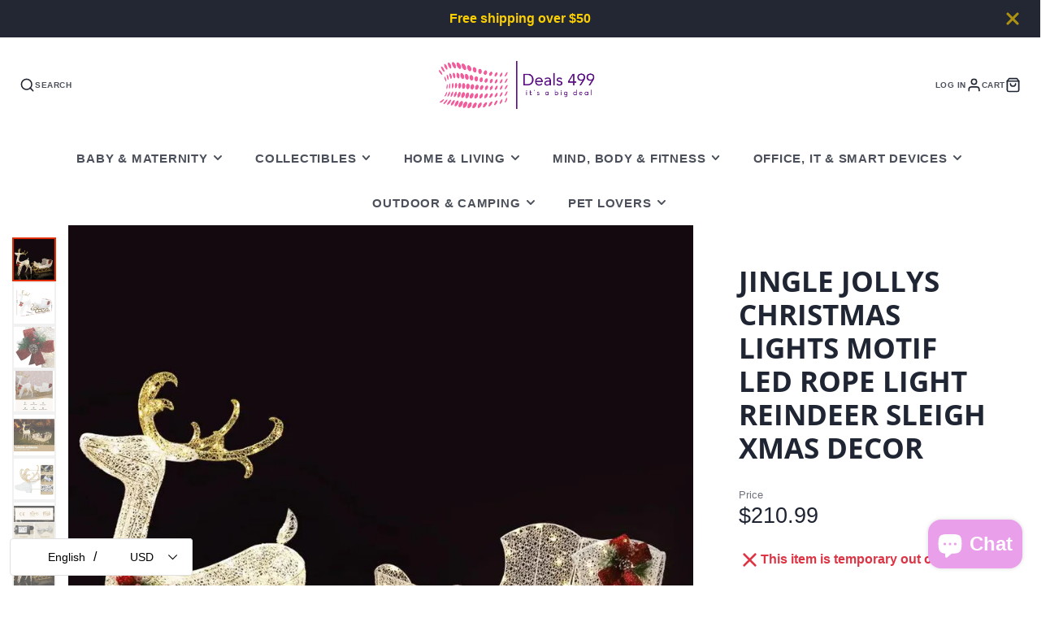

--- FILE ---
content_type: text/plain; charset=utf-8
request_url: https://d-ipv6.mmapiws.com/ant_squire
body_size: 150
content:
deals499.com;019be57c-d54f-718f-acde-af42689573a3:8355c817f9d47d41ba5b88833943fd3a3275416b

--- FILE ---
content_type: text/javascript
request_url: https://www.deals499.com/cdn/shop/t/20/assets/slideshow-thumbnails.s.min.js?v=176407902155094549151765005387
body_size: -484
content:
(async()=>{const e=await import(window.theme.modules.baseComponent);customElements.define("slideshow-thumbnails",class extends e.default{elements={items:"*[data-item]"};onSliderLoad(e){this.slider=e,this._setActive(this.slider.swiper.activeIndex),this.$items.map((e,t)=>{e.addEventListener("click",()=>{this.slider.slideTo(t)})}),this.slider.swiper.on("slideChange",()=>{this._setActive(this.slider.swiper.activeIndex)})}_setActive(e){this.active&&this.active.classList.remove("!active"),this.active=this.$items[e],this.active.classList.add("!active"),this.hasAttribute("horizontal")?this.active.parentNode.scrollLeft=this.active.offsetLeft-200:this.active.parentNode.scrollTop=this.active.offsetTop-200}})})();

--- FILE ---
content_type: text/javascript
request_url: https://www.deals499.com/cdn/shop/t/20/assets/main-navigation.s.min.js?v=32354372723694097091765005424
body_size: -498
content:
(async()=>{const t=await import(window.theme.modules.baseComponent);customElements.define("main-nav",class extends t.default{elements={dropdowns:"*[data-dropdown]"};modalInit=!1;render(){this.$dropdowns.filter(t=>t.hasAttribute("data-offset-drop")).map(t=>{const e=t.getBoundingClientRect();document.documentElement.clientWidth-e.x+e.width<600&&t.classList.add("@drop-reverse")})}reRender(){this.closest("modal-popup")&&!this.modalInit&&(this.modalInit=!0,this.$dropdowns.map(t=>{t.addEventListener("click",t=>{t.preventDefault();const e=t.currentTarget.dataset.dropdown;this.querySelector(`[data-dropby="${e}"]`).classList.toggle("!active")})}))}})})();